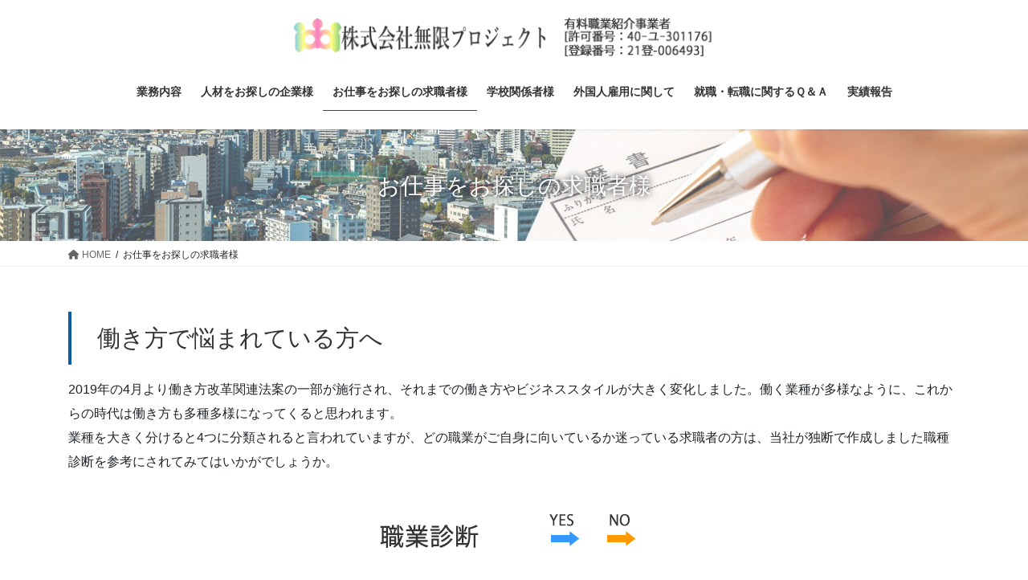

--- FILE ---
content_type: text/html; charset=UTF-8
request_url: https://job-mugen.com/jobseeker
body_size: 18091
content:
<!DOCTYPE html>
<html dir="ltr" lang="ja" prefix="og: https://ogp.me/ns#">
<head>
<meta charset="utf-8">
<meta http-equiv="X-UA-Compatible" content="IE=edge">
<meta name="viewport" content="width=device-width, initial-scale=1">

<title>お仕事をお探しの求職者様 株式会社無限プロジェクト</title>

		<!-- All in One SEO 4.8.2 - aioseo.com -->
	<meta name="description" content="働き方で悩まれている方へ 2019年の4月より働き方改革関連法案の一部が施行され、それまでの働き方やビジネスス" />
	<meta name="robots" content="max-image-preview:large" />
	<link rel="canonical" href="https://job-mugen.com/jobseeker" />
	<meta name="generator" content="All in One SEO (AIOSEO) 4.8.2" />
		<meta property="og:locale" content="ja_JP" />
		<meta property="og:site_name" content="株式会社無限プロジェクト - 求職者と企業をつなぐ有料職業紹介事業者です。福岡・北九州を拠点に全国の企業様をサポートしています。" />
		<meta property="og:type" content="article" />
		<meta property="og:title" content="お仕事をお探しの求職者様 株式会社無限プロジェクト" />
		<meta property="og:description" content="働き方で悩まれている方へ 2019年の4月より働き方改革関連法案の一部が施行され、それまでの働き方やビジネスス" />
		<meta property="og:url" content="https://job-mugen.com/jobseeker" />
		<meta property="article:published_time" content="2021-04-13T01:51:28+00:00" />
		<meta property="article:modified_time" content="2025-05-21T02:28:46+00:00" />
		<meta name="twitter:card" content="summary" />
		<meta name="twitter:title" content="お仕事をお探しの求職者様 株式会社無限プロジェクト" />
		<meta name="twitter:description" content="働き方で悩まれている方へ 2019年の4月より働き方改革関連法案の一部が施行され、それまでの働き方やビジネスス" />
		<script type="application/ld+json" class="aioseo-schema">
			{"@context":"https:\/\/schema.org","@graph":[{"@type":"BreadcrumbList","@id":"https:\/\/job-mugen.com\/jobseeker#breadcrumblist","itemListElement":[{"@type":"ListItem","@id":"https:\/\/job-mugen.com\/#listItem","position":1,"name":"\u5bb6","item":"https:\/\/job-mugen.com\/","nextItem":{"@type":"ListItem","@id":"https:\/\/job-mugen.com\/jobseeker#listItem","name":"\u304a\u4ed5\u4e8b\u3092\u304a\u63a2\u3057\u306e\u6c42\u8077\u8005\u69d8"}},{"@type":"ListItem","@id":"https:\/\/job-mugen.com\/jobseeker#listItem","position":2,"name":"\u304a\u4ed5\u4e8b\u3092\u304a\u63a2\u3057\u306e\u6c42\u8077\u8005\u69d8","previousItem":{"@type":"ListItem","@id":"https:\/\/job-mugen.com\/#listItem","name":"\u5bb6"}}]},{"@type":"Organization","@id":"https:\/\/job-mugen.com\/#organization","name":"jobmugen","description":"\u6c42\u8077\u8005\u3068\u4f01\u696d\u3092\u3064\u306a\u3050\u6709\u6599\u8077\u696d\u7d39\u4ecb\u4e8b\u696d\u8005\u3067\u3059\u3002\u798f\u5ca1\u30fb\u5317\u4e5d\u5dde\u3092\u62e0\u70b9\u306b\u5168\u56fd\u306e\u4f01\u696d\u69d8\u3092\u30b5\u30dd\u30fc\u30c8\u3057\u3066\u3044\u307e\u3059\u3002","url":"https:\/\/job-mugen.com\/"},{"@type":"WebPage","@id":"https:\/\/job-mugen.com\/jobseeker#webpage","url":"https:\/\/job-mugen.com\/jobseeker","name":"\u304a\u4ed5\u4e8b\u3092\u304a\u63a2\u3057\u306e\u6c42\u8077\u8005\u69d8 \u682a\u5f0f\u4f1a\u793e\u7121\u9650\u30d7\u30ed\u30b8\u30a7\u30af\u30c8","description":"\u50cd\u304d\u65b9\u3067\u60a9\u307e\u308c\u3066\u3044\u308b\u65b9\u3078 2019\u5e74\u306e4\u6708\u3088\u308a\u50cd\u304d\u65b9\u6539\u9769\u95a2\u9023\u6cd5\u6848\u306e\u4e00\u90e8\u304c\u65bd\u884c\u3055\u308c\u3001\u305d\u308c\u307e\u3067\u306e\u50cd\u304d\u65b9\u3084\u30d3\u30b8\u30cd\u30b9\u30b9","inLanguage":"ja","isPartOf":{"@id":"https:\/\/job-mugen.com\/#website"},"breadcrumb":{"@id":"https:\/\/job-mugen.com\/jobseeker#breadcrumblist"},"datePublished":"2021-04-13T10:51:28+09:00","dateModified":"2025-05-21T11:28:46+09:00"},{"@type":"WebSite","@id":"https:\/\/job-mugen.com\/#website","url":"https:\/\/job-mugen.com\/","name":"\u682a\u5f0f\u4f1a\u793e\u7121\u9650\u30d7\u30ed\u30b8\u30a7\u30af\u30c8","description":"\u6c42\u8077\u8005\u3068\u4f01\u696d\u3092\u3064\u306a\u3050\u6709\u6599\u8077\u696d\u7d39\u4ecb\u4e8b\u696d\u8005\u3067\u3059\u3002\u798f\u5ca1\u30fb\u5317\u4e5d\u5dde\u3092\u62e0\u70b9\u306b\u5168\u56fd\u306e\u4f01\u696d\u69d8\u3092\u30b5\u30dd\u30fc\u30c8\u3057\u3066\u3044\u307e\u3059\u3002","inLanguage":"ja","publisher":{"@id":"https:\/\/job-mugen.com\/#organization"}}]}
		</script>
		<!-- All in One SEO -->

<link rel='dns-prefetch' href='//webfonts.sakura.ne.jp' />
<link rel="alternate" type="application/rss+xml" title="株式会社無限プロジェクト &raquo; フィード" href="https://job-mugen.com/feed" />
<link rel="alternate" type="application/rss+xml" title="株式会社無限プロジェクト &raquo; コメントフィード" href="https://job-mugen.com/comments/feed" />
<link rel="alternate" title="oEmbed (JSON)" type="application/json+oembed" href="https://job-mugen.com/wp-json/oembed/1.0/embed?url=https%3A%2F%2Fjob-mugen.com%2Fjobseeker" />
<link rel="alternate" title="oEmbed (XML)" type="text/xml+oembed" href="https://job-mugen.com/wp-json/oembed/1.0/embed?url=https%3A%2F%2Fjob-mugen.com%2Fjobseeker&#038;format=xml" />
<meta name="description" content="働き方で悩まれている方へ2019年の4月より働き方改革関連法案の一部が施行され、それまでの働き方やビジネススタイルが大きく変化しました。働く業種が多様なように、これからの時代は働き方も多種多様になってくると思われます。業種を大きく分けると4つに分類されると言われていますが、どの職業がご自身に向いているか迷っている求職者の方は、当社が独断で作成しました職種診断を参考にされてみてはいかがでしょうか。安心できるサービス学校を卒業して就職する" /><style id='wp-img-auto-sizes-contain-inline-css' type='text/css'>
img:is([sizes=auto i],[sizes^="auto," i]){contain-intrinsic-size:3000px 1500px}
/*# sourceURL=wp-img-auto-sizes-contain-inline-css */
</style>
<link rel='stylesheet' id='vkExUnit_common_style-css' href='https://job-mugen.com/wp-content/plugins/vk-all-in-one-expansion-unit/assets/css/vkExUnit_style.css?ver=9.108.1.0' type='text/css' media='all' />
<style id='vkExUnit_common_style-inline-css' type='text/css'>
:root {--ver_page_top_button_url:url(https://job-mugen.com/wp-content/plugins/vk-all-in-one-expansion-unit/assets/images/to-top-btn-icon.svg);}@font-face {font-weight: normal;font-style: normal;font-family: "vk_sns";src: url("https://job-mugen.com/wp-content/plugins/vk-all-in-one-expansion-unit/inc/sns/icons/fonts/vk_sns.eot?-bq20cj");src: url("https://job-mugen.com/wp-content/plugins/vk-all-in-one-expansion-unit/inc/sns/icons/fonts/vk_sns.eot?#iefix-bq20cj") format("embedded-opentype"),url("https://job-mugen.com/wp-content/plugins/vk-all-in-one-expansion-unit/inc/sns/icons/fonts/vk_sns.woff?-bq20cj") format("woff"),url("https://job-mugen.com/wp-content/plugins/vk-all-in-one-expansion-unit/inc/sns/icons/fonts/vk_sns.ttf?-bq20cj") format("truetype"),url("https://job-mugen.com/wp-content/plugins/vk-all-in-one-expansion-unit/inc/sns/icons/fonts/vk_sns.svg?-bq20cj#vk_sns") format("svg");}
.veu_promotion-alert__content--text {border: 1px solid rgba(0,0,0,0.125);padding: 0.5em 1em;border-radius: var(--vk-size-radius);margin-bottom: var(--vk-margin-block-bottom);font-size: 0.875rem;}/* Alert Content部分に段落タグを入れた場合に最後の段落の余白を0にする */.veu_promotion-alert__content--text p:last-of-type{margin-bottom:0;margin-top: 0;}
/*# sourceURL=vkExUnit_common_style-inline-css */
</style>
<style id='wp-emoji-styles-inline-css' type='text/css'>

	img.wp-smiley, img.emoji {
		display: inline !important;
		border: none !important;
		box-shadow: none !important;
		height: 1em !important;
		width: 1em !important;
		margin: 0 0.07em !important;
		vertical-align: -0.1em !important;
		background: none !important;
		padding: 0 !important;
	}
/*# sourceURL=wp-emoji-styles-inline-css */
</style>
<style id='wp-block-library-inline-css' type='text/css'>
:root{--wp-block-synced-color:#7a00df;--wp-block-synced-color--rgb:122,0,223;--wp-bound-block-color:var(--wp-block-synced-color);--wp-editor-canvas-background:#ddd;--wp-admin-theme-color:#007cba;--wp-admin-theme-color--rgb:0,124,186;--wp-admin-theme-color-darker-10:#006ba1;--wp-admin-theme-color-darker-10--rgb:0,107,160.5;--wp-admin-theme-color-darker-20:#005a87;--wp-admin-theme-color-darker-20--rgb:0,90,135;--wp-admin-border-width-focus:2px}@media (min-resolution:192dpi){:root{--wp-admin-border-width-focus:1.5px}}.wp-element-button{cursor:pointer}:root .has-very-light-gray-background-color{background-color:#eee}:root .has-very-dark-gray-background-color{background-color:#313131}:root .has-very-light-gray-color{color:#eee}:root .has-very-dark-gray-color{color:#313131}:root .has-vivid-green-cyan-to-vivid-cyan-blue-gradient-background{background:linear-gradient(135deg,#00d084,#0693e3)}:root .has-purple-crush-gradient-background{background:linear-gradient(135deg,#34e2e4,#4721fb 50%,#ab1dfe)}:root .has-hazy-dawn-gradient-background{background:linear-gradient(135deg,#faaca8,#dad0ec)}:root .has-subdued-olive-gradient-background{background:linear-gradient(135deg,#fafae1,#67a671)}:root .has-atomic-cream-gradient-background{background:linear-gradient(135deg,#fdd79a,#004a59)}:root .has-nightshade-gradient-background{background:linear-gradient(135deg,#330968,#31cdcf)}:root .has-midnight-gradient-background{background:linear-gradient(135deg,#020381,#2874fc)}:root{--wp--preset--font-size--normal:16px;--wp--preset--font-size--huge:42px}.has-regular-font-size{font-size:1em}.has-larger-font-size{font-size:2.625em}.has-normal-font-size{font-size:var(--wp--preset--font-size--normal)}.has-huge-font-size{font-size:var(--wp--preset--font-size--huge)}.has-text-align-center{text-align:center}.has-text-align-left{text-align:left}.has-text-align-right{text-align:right}.has-fit-text{white-space:nowrap!important}#end-resizable-editor-section{display:none}.aligncenter{clear:both}.items-justified-left{justify-content:flex-start}.items-justified-center{justify-content:center}.items-justified-right{justify-content:flex-end}.items-justified-space-between{justify-content:space-between}.screen-reader-text{border:0;clip-path:inset(50%);height:1px;margin:-1px;overflow:hidden;padding:0;position:absolute;width:1px;word-wrap:normal!important}.screen-reader-text:focus{background-color:#ddd;clip-path:none;color:#444;display:block;font-size:1em;height:auto;left:5px;line-height:normal;padding:15px 23px 14px;text-decoration:none;top:5px;width:auto;z-index:100000}html :where(.has-border-color){border-style:solid}html :where([style*=border-top-color]){border-top-style:solid}html :where([style*=border-right-color]){border-right-style:solid}html :where([style*=border-bottom-color]){border-bottom-style:solid}html :where([style*=border-left-color]){border-left-style:solid}html :where([style*=border-width]){border-style:solid}html :where([style*=border-top-width]){border-top-style:solid}html :where([style*=border-right-width]){border-right-style:solid}html :where([style*=border-bottom-width]){border-bottom-style:solid}html :where([style*=border-left-width]){border-left-style:solid}html :where(img[class*=wp-image-]){height:auto;max-width:100%}:where(figure){margin:0 0 1em}html :where(.is-position-sticky){--wp-admin--admin-bar--position-offset:var(--wp-admin--admin-bar--height,0px)}@media screen and (max-width:600px){html :where(.is-position-sticky){--wp-admin--admin-bar--position-offset:0px}}
.vk-cols--reverse{flex-direction:row-reverse}.vk-cols--hasbtn{margin-bottom:0}.vk-cols--hasbtn>.row>.vk_gridColumn_item,.vk-cols--hasbtn>.wp-block-column{position:relative;padding-bottom:3em}.vk-cols--hasbtn>.row>.vk_gridColumn_item>.wp-block-buttons,.vk-cols--hasbtn>.row>.vk_gridColumn_item>.vk_button,.vk-cols--hasbtn>.wp-block-column>.wp-block-buttons,.vk-cols--hasbtn>.wp-block-column>.vk_button{position:absolute;bottom:0;width:100%}.vk-cols--fit.wp-block-columns{gap:0}.vk-cols--fit.wp-block-columns,.vk-cols--fit.wp-block-columns:not(.is-not-stacked-on-mobile){margin-top:0;margin-bottom:0;justify-content:space-between}.vk-cols--fit.wp-block-columns>.wp-block-column *:last-child,.vk-cols--fit.wp-block-columns:not(.is-not-stacked-on-mobile)>.wp-block-column *:last-child{margin-bottom:0}.vk-cols--fit.wp-block-columns>.wp-block-column>.wp-block-cover,.vk-cols--fit.wp-block-columns:not(.is-not-stacked-on-mobile)>.wp-block-column>.wp-block-cover{margin-top:0}.vk-cols--fit.wp-block-columns.has-background,.vk-cols--fit.wp-block-columns:not(.is-not-stacked-on-mobile).has-background{padding:0}@media(max-width: 599px){.vk-cols--fit.wp-block-columns:not(.has-background)>.wp-block-column:not(.has-background),.vk-cols--fit.wp-block-columns:not(.is-not-stacked-on-mobile):not(.has-background)>.wp-block-column:not(.has-background){padding-left:0 !important;padding-right:0 !important}}@media(min-width: 782px){.vk-cols--fit.wp-block-columns .block-editor-block-list__block.wp-block-column:not(:first-child),.vk-cols--fit.wp-block-columns>.wp-block-column:not(:first-child),.vk-cols--fit.wp-block-columns:not(.is-not-stacked-on-mobile) .block-editor-block-list__block.wp-block-column:not(:first-child),.vk-cols--fit.wp-block-columns:not(.is-not-stacked-on-mobile)>.wp-block-column:not(:first-child){margin-left:0}}@media(min-width: 600px)and (max-width: 781px){.vk-cols--fit.wp-block-columns .wp-block-column:nth-child(2n),.vk-cols--fit.wp-block-columns:not(.is-not-stacked-on-mobile) .wp-block-column:nth-child(2n){margin-left:0}.vk-cols--fit.wp-block-columns .wp-block-column:not(:only-child),.vk-cols--fit.wp-block-columns:not(.is-not-stacked-on-mobile) .wp-block-column:not(:only-child){flex-basis:50% !important}}.vk-cols--fit--gap1.wp-block-columns{gap:1px}@media(min-width: 600px)and (max-width: 781px){.vk-cols--fit--gap1.wp-block-columns .wp-block-column:not(:only-child){flex-basis:calc(50% - 1px) !important}}.vk-cols--fit.vk-cols--grid>.block-editor-block-list__block,.vk-cols--fit.vk-cols--grid>.wp-block-column,.vk-cols--fit.vk-cols--grid:not(.is-not-stacked-on-mobile)>.block-editor-block-list__block,.vk-cols--fit.vk-cols--grid:not(.is-not-stacked-on-mobile)>.wp-block-column{flex-basis:50%;box-sizing:border-box}@media(max-width: 599px){.vk-cols--fit.vk-cols--grid.vk-cols--grid--alignfull>.wp-block-column:nth-child(2)>.wp-block-cover,.vk-cols--fit.vk-cols--grid.vk-cols--grid--alignfull>.wp-block-column:nth-child(2)>.vk_outer,.vk-cols--fit.vk-cols--grid:not(.is-not-stacked-on-mobile).vk-cols--grid--alignfull>.wp-block-column:nth-child(2)>.wp-block-cover,.vk-cols--fit.vk-cols--grid:not(.is-not-stacked-on-mobile).vk-cols--grid--alignfull>.wp-block-column:nth-child(2)>.vk_outer{width:100vw;margin-right:calc((100% - 100vw)/2);margin-left:calc((100% - 100vw)/2)}}@media(min-width: 600px){.vk-cols--fit.vk-cols--grid.vk-cols--grid--alignfull>.wp-block-column:nth-child(2)>.wp-block-cover,.vk-cols--fit.vk-cols--grid.vk-cols--grid--alignfull>.wp-block-column:nth-child(2)>.vk_outer,.vk-cols--fit.vk-cols--grid:not(.is-not-stacked-on-mobile).vk-cols--grid--alignfull>.wp-block-column:nth-child(2)>.wp-block-cover,.vk-cols--fit.vk-cols--grid:not(.is-not-stacked-on-mobile).vk-cols--grid--alignfull>.wp-block-column:nth-child(2)>.vk_outer{margin-right:calc(100% - 50vw);width:50vw}}@media(min-width: 600px){.vk-cols--fit.vk-cols--grid.vk-cols--grid--alignfull.vk-cols--reverse>.wp-block-column,.vk-cols--fit.vk-cols--grid:not(.is-not-stacked-on-mobile).vk-cols--grid--alignfull.vk-cols--reverse>.wp-block-column{margin-left:0;margin-right:0}.vk-cols--fit.vk-cols--grid.vk-cols--grid--alignfull.vk-cols--reverse>.wp-block-column:nth-child(2)>.wp-block-cover,.vk-cols--fit.vk-cols--grid.vk-cols--grid--alignfull.vk-cols--reverse>.wp-block-column:nth-child(2)>.vk_outer,.vk-cols--fit.vk-cols--grid:not(.is-not-stacked-on-mobile).vk-cols--grid--alignfull.vk-cols--reverse>.wp-block-column:nth-child(2)>.wp-block-cover,.vk-cols--fit.vk-cols--grid:not(.is-not-stacked-on-mobile).vk-cols--grid--alignfull.vk-cols--reverse>.wp-block-column:nth-child(2)>.vk_outer{margin-left:calc(100% - 50vw)}}.vk-cols--menu h2,.vk-cols--menu h3,.vk-cols--menu h4,.vk-cols--menu h5{margin-bottom:.2em;text-shadow:#000 0 0 10px}.vk-cols--menu h2:first-child,.vk-cols--menu h3:first-child,.vk-cols--menu h4:first-child,.vk-cols--menu h5:first-child{margin-top:0}.vk-cols--menu p{margin-bottom:1rem;text-shadow:#000 0 0 10px}.vk-cols--menu .wp-block-cover__inner-container:last-child{margin-bottom:0}.vk-cols--fitbnrs .wp-block-column .wp-block-cover:hover img{filter:unset}.vk-cols--fitbnrs .wp-block-column .wp-block-cover:hover{background-color:unset}.vk-cols--fitbnrs .wp-block-column .wp-block-cover:hover .wp-block-cover__image-background{filter:unset !important}.vk-cols--fitbnrs .wp-block-cover .wp-block-cover__inner-container{position:absolute;height:100%;width:100%}.vk-cols--fitbnrs .vk_button{height:100%;margin:0}.vk-cols--fitbnrs .vk_button .vk_button_btn,.vk-cols--fitbnrs .vk_button .btn{height:100%;width:100%;border:none;box-shadow:none;background-color:unset !important;transition:unset}.vk-cols--fitbnrs .vk_button .vk_button_btn:hover,.vk-cols--fitbnrs .vk_button .btn:hover{transition:unset}.vk-cols--fitbnrs .vk_button .vk_button_btn:after,.vk-cols--fitbnrs .vk_button .btn:after{border:none}.vk-cols--fitbnrs .vk_button .vk_button_link_txt{width:100%;position:absolute;top:50%;left:50%;transform:translateY(-50%) translateX(-50%);font-size:2rem;text-shadow:#000 0 0 10px}.vk-cols--fitbnrs .vk_button .vk_button_link_subCaption{width:100%;position:absolute;top:calc(50% + 2.2em);left:50%;transform:translateY(-50%) translateX(-50%);text-shadow:#000 0 0 10px}@media(min-width: 992px){.vk-cols--media.wp-block-columns{gap:3rem}}.vk-fit-map figure{margin-bottom:0}.vk-fit-map iframe{position:relative;margin-bottom:0;display:block;max-height:400px;width:100vw}.vk-fit-map:is(.alignfull,.alignwide) div{max-width:100%}.vk-table--th--width25 :where(tr>*:first-child){width:25%}.vk-table--th--width30 :where(tr>*:first-child){width:30%}.vk-table--th--width35 :where(tr>*:first-child){width:35%}.vk-table--th--width40 :where(tr>*:first-child){width:40%}.vk-table--th--bg-bright :where(tr>*:first-child){background-color:var(--wp--preset--color--bg-secondary, rgba(0, 0, 0, 0.05))}@media(max-width: 599px){.vk-table--mobile-block :is(th,td){width:100%;display:block}.vk-table--mobile-block.wp-block-table table :is(th,td){border-top:none}}.vk-table--width--th25 :where(tr>*:first-child){width:25%}.vk-table--width--th30 :where(tr>*:first-child){width:30%}.vk-table--width--th35 :where(tr>*:first-child){width:35%}.vk-table--width--th40 :where(tr>*:first-child){width:40%}.no-margin{margin:0}@media(max-width: 599px){.wp-block-image.vk-aligncenter--mobile>.alignright{float:none;margin-left:auto;margin-right:auto}.vk-no-padding-horizontal--mobile{padding-left:0 !important;padding-right:0 !important}}
/* VK Color Palettes */

/*# sourceURL=wp-block-library-inline-css */
</style><style id='global-styles-inline-css' type='text/css'>
:root{--wp--preset--aspect-ratio--square: 1;--wp--preset--aspect-ratio--4-3: 4/3;--wp--preset--aspect-ratio--3-4: 3/4;--wp--preset--aspect-ratio--3-2: 3/2;--wp--preset--aspect-ratio--2-3: 2/3;--wp--preset--aspect-ratio--16-9: 16/9;--wp--preset--aspect-ratio--9-16: 9/16;--wp--preset--color--black: #000000;--wp--preset--color--cyan-bluish-gray: #abb8c3;--wp--preset--color--white: #ffffff;--wp--preset--color--pale-pink: #f78da7;--wp--preset--color--vivid-red: #cf2e2e;--wp--preset--color--luminous-vivid-orange: #ff6900;--wp--preset--color--luminous-vivid-amber: #fcb900;--wp--preset--color--light-green-cyan: #7bdcb5;--wp--preset--color--vivid-green-cyan: #00d084;--wp--preset--color--pale-cyan-blue: #8ed1fc;--wp--preset--color--vivid-cyan-blue: #0693e3;--wp--preset--color--vivid-purple: #9b51e0;--wp--preset--gradient--vivid-cyan-blue-to-vivid-purple: linear-gradient(135deg,rgb(6,147,227) 0%,rgb(155,81,224) 100%);--wp--preset--gradient--light-green-cyan-to-vivid-green-cyan: linear-gradient(135deg,rgb(122,220,180) 0%,rgb(0,208,130) 100%);--wp--preset--gradient--luminous-vivid-amber-to-luminous-vivid-orange: linear-gradient(135deg,rgb(252,185,0) 0%,rgb(255,105,0) 100%);--wp--preset--gradient--luminous-vivid-orange-to-vivid-red: linear-gradient(135deg,rgb(255,105,0) 0%,rgb(207,46,46) 100%);--wp--preset--gradient--very-light-gray-to-cyan-bluish-gray: linear-gradient(135deg,rgb(238,238,238) 0%,rgb(169,184,195) 100%);--wp--preset--gradient--cool-to-warm-spectrum: linear-gradient(135deg,rgb(74,234,220) 0%,rgb(151,120,209) 20%,rgb(207,42,186) 40%,rgb(238,44,130) 60%,rgb(251,105,98) 80%,rgb(254,248,76) 100%);--wp--preset--gradient--blush-light-purple: linear-gradient(135deg,rgb(255,206,236) 0%,rgb(152,150,240) 100%);--wp--preset--gradient--blush-bordeaux: linear-gradient(135deg,rgb(254,205,165) 0%,rgb(254,45,45) 50%,rgb(107,0,62) 100%);--wp--preset--gradient--luminous-dusk: linear-gradient(135deg,rgb(255,203,112) 0%,rgb(199,81,192) 50%,rgb(65,88,208) 100%);--wp--preset--gradient--pale-ocean: linear-gradient(135deg,rgb(255,245,203) 0%,rgb(182,227,212) 50%,rgb(51,167,181) 100%);--wp--preset--gradient--electric-grass: linear-gradient(135deg,rgb(202,248,128) 0%,rgb(113,206,126) 100%);--wp--preset--gradient--midnight: linear-gradient(135deg,rgb(2,3,129) 0%,rgb(40,116,252) 100%);--wp--preset--font-size--small: 13px;--wp--preset--font-size--medium: 20px;--wp--preset--font-size--large: 36px;--wp--preset--font-size--x-large: 42px;--wp--preset--spacing--20: 0.44rem;--wp--preset--spacing--30: 0.67rem;--wp--preset--spacing--40: 1rem;--wp--preset--spacing--50: 1.5rem;--wp--preset--spacing--60: 2.25rem;--wp--preset--spacing--70: 3.38rem;--wp--preset--spacing--80: 5.06rem;--wp--preset--shadow--natural: 6px 6px 9px rgba(0, 0, 0, 0.2);--wp--preset--shadow--deep: 12px 12px 50px rgba(0, 0, 0, 0.4);--wp--preset--shadow--sharp: 6px 6px 0px rgba(0, 0, 0, 0.2);--wp--preset--shadow--outlined: 6px 6px 0px -3px rgb(255, 255, 255), 6px 6px rgb(0, 0, 0);--wp--preset--shadow--crisp: 6px 6px 0px rgb(0, 0, 0);}:where(.is-layout-flex){gap: 0.5em;}:where(.is-layout-grid){gap: 0.5em;}body .is-layout-flex{display: flex;}.is-layout-flex{flex-wrap: wrap;align-items: center;}.is-layout-flex > :is(*, div){margin: 0;}body .is-layout-grid{display: grid;}.is-layout-grid > :is(*, div){margin: 0;}:where(.wp-block-columns.is-layout-flex){gap: 2em;}:where(.wp-block-columns.is-layout-grid){gap: 2em;}:where(.wp-block-post-template.is-layout-flex){gap: 1.25em;}:where(.wp-block-post-template.is-layout-grid){gap: 1.25em;}.has-black-color{color: var(--wp--preset--color--black) !important;}.has-cyan-bluish-gray-color{color: var(--wp--preset--color--cyan-bluish-gray) !important;}.has-white-color{color: var(--wp--preset--color--white) !important;}.has-pale-pink-color{color: var(--wp--preset--color--pale-pink) !important;}.has-vivid-red-color{color: var(--wp--preset--color--vivid-red) !important;}.has-luminous-vivid-orange-color{color: var(--wp--preset--color--luminous-vivid-orange) !important;}.has-luminous-vivid-amber-color{color: var(--wp--preset--color--luminous-vivid-amber) !important;}.has-light-green-cyan-color{color: var(--wp--preset--color--light-green-cyan) !important;}.has-vivid-green-cyan-color{color: var(--wp--preset--color--vivid-green-cyan) !important;}.has-pale-cyan-blue-color{color: var(--wp--preset--color--pale-cyan-blue) !important;}.has-vivid-cyan-blue-color{color: var(--wp--preset--color--vivid-cyan-blue) !important;}.has-vivid-purple-color{color: var(--wp--preset--color--vivid-purple) !important;}.has-black-background-color{background-color: var(--wp--preset--color--black) !important;}.has-cyan-bluish-gray-background-color{background-color: var(--wp--preset--color--cyan-bluish-gray) !important;}.has-white-background-color{background-color: var(--wp--preset--color--white) !important;}.has-pale-pink-background-color{background-color: var(--wp--preset--color--pale-pink) !important;}.has-vivid-red-background-color{background-color: var(--wp--preset--color--vivid-red) !important;}.has-luminous-vivid-orange-background-color{background-color: var(--wp--preset--color--luminous-vivid-orange) !important;}.has-luminous-vivid-amber-background-color{background-color: var(--wp--preset--color--luminous-vivid-amber) !important;}.has-light-green-cyan-background-color{background-color: var(--wp--preset--color--light-green-cyan) !important;}.has-vivid-green-cyan-background-color{background-color: var(--wp--preset--color--vivid-green-cyan) !important;}.has-pale-cyan-blue-background-color{background-color: var(--wp--preset--color--pale-cyan-blue) !important;}.has-vivid-cyan-blue-background-color{background-color: var(--wp--preset--color--vivid-cyan-blue) !important;}.has-vivid-purple-background-color{background-color: var(--wp--preset--color--vivid-purple) !important;}.has-black-border-color{border-color: var(--wp--preset--color--black) !important;}.has-cyan-bluish-gray-border-color{border-color: var(--wp--preset--color--cyan-bluish-gray) !important;}.has-white-border-color{border-color: var(--wp--preset--color--white) !important;}.has-pale-pink-border-color{border-color: var(--wp--preset--color--pale-pink) !important;}.has-vivid-red-border-color{border-color: var(--wp--preset--color--vivid-red) !important;}.has-luminous-vivid-orange-border-color{border-color: var(--wp--preset--color--luminous-vivid-orange) !important;}.has-luminous-vivid-amber-border-color{border-color: var(--wp--preset--color--luminous-vivid-amber) !important;}.has-light-green-cyan-border-color{border-color: var(--wp--preset--color--light-green-cyan) !important;}.has-vivid-green-cyan-border-color{border-color: var(--wp--preset--color--vivid-green-cyan) !important;}.has-pale-cyan-blue-border-color{border-color: var(--wp--preset--color--pale-cyan-blue) !important;}.has-vivid-cyan-blue-border-color{border-color: var(--wp--preset--color--vivid-cyan-blue) !important;}.has-vivid-purple-border-color{border-color: var(--wp--preset--color--vivid-purple) !important;}.has-vivid-cyan-blue-to-vivid-purple-gradient-background{background: var(--wp--preset--gradient--vivid-cyan-blue-to-vivid-purple) !important;}.has-light-green-cyan-to-vivid-green-cyan-gradient-background{background: var(--wp--preset--gradient--light-green-cyan-to-vivid-green-cyan) !important;}.has-luminous-vivid-amber-to-luminous-vivid-orange-gradient-background{background: var(--wp--preset--gradient--luminous-vivid-amber-to-luminous-vivid-orange) !important;}.has-luminous-vivid-orange-to-vivid-red-gradient-background{background: var(--wp--preset--gradient--luminous-vivid-orange-to-vivid-red) !important;}.has-very-light-gray-to-cyan-bluish-gray-gradient-background{background: var(--wp--preset--gradient--very-light-gray-to-cyan-bluish-gray) !important;}.has-cool-to-warm-spectrum-gradient-background{background: var(--wp--preset--gradient--cool-to-warm-spectrum) !important;}.has-blush-light-purple-gradient-background{background: var(--wp--preset--gradient--blush-light-purple) !important;}.has-blush-bordeaux-gradient-background{background: var(--wp--preset--gradient--blush-bordeaux) !important;}.has-luminous-dusk-gradient-background{background: var(--wp--preset--gradient--luminous-dusk) !important;}.has-pale-ocean-gradient-background{background: var(--wp--preset--gradient--pale-ocean) !important;}.has-electric-grass-gradient-background{background: var(--wp--preset--gradient--electric-grass) !important;}.has-midnight-gradient-background{background: var(--wp--preset--gradient--midnight) !important;}.has-small-font-size{font-size: var(--wp--preset--font-size--small) !important;}.has-medium-font-size{font-size: var(--wp--preset--font-size--medium) !important;}.has-large-font-size{font-size: var(--wp--preset--font-size--large) !important;}.has-x-large-font-size{font-size: var(--wp--preset--font-size--x-large) !important;}
:where(.wp-block-columns.is-layout-flex){gap: 2em;}:where(.wp-block-columns.is-layout-grid){gap: 2em;}
/*# sourceURL=global-styles-inline-css */
</style>
<style id='core-block-supports-inline-css' type='text/css'>
.wp-container-core-columns-is-layout-9d6595d7{flex-wrap:nowrap;}
/*# sourceURL=core-block-supports-inline-css */
</style>

<style id='classic-theme-styles-inline-css' type='text/css'>
/*! This file is auto-generated */
.wp-block-button__link{color:#fff;background-color:#32373c;border-radius:9999px;box-shadow:none;text-decoration:none;padding:calc(.667em + 2px) calc(1.333em + 2px);font-size:1.125em}.wp-block-file__button{background:#32373c;color:#fff;text-decoration:none}
/*# sourceURL=/wp-includes/css/classic-themes.min.css */
</style>
<link rel='stylesheet' id='contact-form-7-css' href='https://job-mugen.com/wp-content/plugins/contact-form-7/includes/css/styles.css?ver=6.0.6' type='text/css' media='all' />
<link rel='stylesheet' id='vk-swiper-style-css' href='https://job-mugen.com/wp-content/plugins/vk-blocks-pro/vendor/vektor-inc/vk-swiper/src/assets/css/swiper-bundle.min.css?ver=11.0.2' type='text/css' media='all' />
<link rel='stylesheet' id='bootstrap-4-style-css' href='https://job-mugen.com/wp-content/themes/lightning-pro/library/bootstrap-4/css/bootstrap.min.css?ver=4.5.0' type='text/css' media='all' />
<link rel='stylesheet' id='lightning-common-style-css' href='https://job-mugen.com/wp-content/themes/lightning-pro/assets/css/common.css?ver=8.23.10' type='text/css' media='all' />
<style id='lightning-common-style-inline-css' type='text/css'>
/* vk-mobile-nav */:root {--vk-mobile-nav-menu-btn-bg-src: url("https://job-mugen.com/wp-content/themes/lightning-pro/inc/vk-mobile-nav/package/images/vk-menu-btn-black.svg");--vk-mobile-nav-menu-btn-close-bg-src: url("https://job-mugen.com/wp-content/themes/lightning-pro/inc/vk-mobile-nav/package/images/vk-menu-close-black.svg");--vk-menu-acc-icon-open-black-bg-src: url("https://job-mugen.com/wp-content/themes/lightning-pro/inc/vk-mobile-nav/package/images/vk-menu-acc-icon-open-black.svg");--vk-menu-acc-icon-open-white-bg-src: url("https://job-mugen.com/wp-content/themes/lightning-pro/inc/vk-mobile-nav/package/images/vk-menu-acc-icon-open-white.svg");--vk-menu-acc-icon-close-black-bg-src: url("https://job-mugen.com/wp-content/themes/lightning-pro/inc/vk-mobile-nav/package/images/vk-menu-close-black.svg");--vk-menu-acc-icon-close-white-bg-src: url("https://job-mugen.com/wp-content/themes/lightning-pro/inc/vk-mobile-nav/package/images/vk-menu-close-white.svg");}
/*# sourceURL=lightning-common-style-inline-css */
</style>
<link rel='stylesheet' id='lightning-design-style-css' href='https://job-mugen.com/wp-content/themes/lightning-pro/design-skin/origin2/css/style.css?ver=8.23.10' type='text/css' media='all' />
<style id='lightning-design-style-inline-css' type='text/css'>
:root {--color-key:#0e5da3;--wp--preset--color--vk-color-primary:#0e5da3;--color-key-dark:#2e6da4;}
/* ltg common custom */:root {--vk-menu-acc-btn-border-color:#333;--vk-color-primary:#0e5da3;--color-key:#0e5da3;--wp--preset--color--vk-color-primary:#0e5da3;--color-key-dark:#0c4f8b;}.bbp-submit-wrapper .button.submit { background-color:#0c4f8b ; }.bbp-submit-wrapper .button.submit:hover { background-color:#0e5da3 ; }.veu_color_txt_key { color:#0c4f8b ; }.veu_color_bg_key { background-color:#0c4f8b ; }.veu_color_border_key { border-color:#0c4f8b ; }.btn-default { border-color:#0e5da3;color:#0e5da3;}.btn-default:focus,.btn-default:hover { border-color:#0e5da3;background-color: #0e5da3; }.wp-block-search__button,.btn-primary { background-color:#0e5da3;border-color:#0c4f8b; }.wp-block-search__button:focus,.wp-block-search__button:hover,.btn-primary:not(:disabled):not(.disabled):active,.btn-primary:focus,.btn-primary:hover { background-color:#0c4f8b;border-color:#0e5da3; }.btn-outline-primary { color : #0e5da3 ; border-color:#0e5da3; }.btn-outline-primary:not(:disabled):not(.disabled):active,.btn-outline-primary:focus,.btn-outline-primary:hover { color : #fff; background-color:#0e5da3;border-color:#0c4f8b; }a { color:#337ab7; }a:hover { color:#ffffff; }
/* Pro Title Design */ h2,.mainSection .cart_totals h2,h2.mainSection-title { background-color:unset;position: relative;border:none;padding:unset;margin-left: auto;margin-right: auto;border-radius:unset;outline: unset;outline-offset: unset;box-shadow: unset;content:none;overflow: unset;color:#333;border:none;padding: 0.6em 0.7em 0.5em;margin-bottom:1.2em;border-left:solid 2px #0e5da3;background-color:transparent;text-align:left;}h2 a,.mainSection .cart_totals h2 a,h2.mainSection-title a { color:#333;}h2::before,.mainSection .cart_totals h2::before,h2.mainSection-title::before { background-color:unset;position: relative;border:none;padding:unset;margin-left: auto;margin-right: auto;border-radius:unset;outline: unset;outline-offset: unset;box-shadow: unset;content:none;overflow: unset;}h2::after,.mainSection .cart_totals h2::after,h2.mainSection-title::after { background-color:unset;position: relative;border:none;padding:unset;margin-left: auto;margin-right: auto;border-radius:unset;outline: unset;outline-offset: unset;box-shadow: unset;content:none;overflow: unset;}
.media .media-body .media-heading a:hover { color:#0e5da3; }@media (min-width: 768px){.gMenu > li:before,.gMenu > li.menu-item-has-children::after { border-bottom-color:#0c4f8b }.gMenu li li { background-color:#0c4f8b }.gMenu li li a:hover { background-color:#0e5da3; }} /* @media (min-width: 768px) */h2,.mainSection-title { border-top-color:#0e5da3; }h3:after,.subSection-title:after { border-bottom-color:#0e5da3; }ul.page-numbers li span.page-numbers.current,.page-link dl .post-page-numbers.current { background-color:#0e5da3; }.pager li > a { border-color:#0e5da3;color:#0e5da3;}.pager li > a:hover { background-color:#0e5da3;color:#fff;}.siteFooter { border-top-color:#0e5da3; }dt { border-left-color:#0e5da3; }:root {--g_nav_main_acc_icon_open_url:url(https://job-mugen.com/wp-content/themes/lightning-pro/inc/vk-mobile-nav/package/images/vk-menu-acc-icon-open-black.svg);--g_nav_main_acc_icon_close_url: url(https://job-mugen.com/wp-content/themes/lightning-pro/inc/vk-mobile-nav/package/images/vk-menu-close-black.svg);--g_nav_sub_acc_icon_open_url: url(https://job-mugen.com/wp-content/themes/lightning-pro/inc/vk-mobile-nav/package/images/vk-menu-acc-icon-open-white.svg);--g_nav_sub_acc_icon_close_url: url(https://job-mugen.com/wp-content/themes/lightning-pro/inc/vk-mobile-nav/package/images/vk-menu-close-white.svg);}
/* page header */:root{--vk-page-header-url : url(https://job-mugen.com/wp-content/uploads/2021/05/bak_top_hito.jpg);}@media ( max-width:575.98px ){:root{--vk-page-header-url : url(https://job-mugen.com/wp-content/uploads/2021/05/bak_top_hito.jpg);}}.page-header{ position:relative;color:#ffffff;text-shadow:0px 0px 10px #000000;text-align:center;background: var(--vk-page-header-url, url(https://job-mugen.com/wp-content/uploads/2021/05/bak_top_hito.jpg) ) no-repeat 50% center;background-size: cover;}.page-header::before{content:"";position:absolute;top:0;left:0;background-color:#ffffff;opacity:0.3;width:100%;height:100%;}.page-header h1.page-header_pageTitle,.page-header div.page-header_pageTitle{margin-top:2em;margin-bottom:calc( 2em - 0.1em );}
.vk-campaign-text{background:#ffffff;color:#333333;}.vk-campaign-text_btn,.vk-campaign-text_btn:link,.vk-campaign-text_btn:visited,.vk-campaign-text_btn:focus,.vk-campaign-text_btn:active{background:#fff;color:#4c4c4c;}a.vk-campaign-text_btn:hover{background:#eab010;color:#fff;}.vk-campaign-text_link,.vk-campaign-text_link:link,.vk-campaign-text_link:hover,.vk-campaign-text_link:visited,.vk-campaign-text_link:active,.vk-campaign-text_link:focus{color:#333333;}
.headerTop{color:#ffffff;background-color:#294457;}.headerTop .nav li a{color:#ffffff;}
.siteFooter {background-color:#f2f2f2;color:#000000;}.siteFooter .nav li a,.siteFooter .widget a,.siteFooter a {color:#000000;}
/*# sourceURL=lightning-design-style-inline-css */
</style>
<link rel='stylesheet' id='veu-cta-css' href='https://job-mugen.com/wp-content/plugins/vk-all-in-one-expansion-unit/inc/call-to-action/package/assets/css/style.css?ver=9.108.1.0' type='text/css' media='all' />
<link rel='stylesheet' id='vk-blocks-build-css-css' href='https://job-mugen.com/wp-content/plugins/vk-blocks-pro/build/block-build.css?ver=1.103.0.0' type='text/css' media='all' />
<style id='vk-blocks-build-css-inline-css' type='text/css'>
:root {--vk_flow-arrow: url(https://job-mugen.com/wp-content/plugins/vk-blocks-pro/inc/vk-blocks/images/arrow_bottom.svg);--vk_image-mask-circle: url(https://job-mugen.com/wp-content/plugins/vk-blocks-pro/inc/vk-blocks/images/circle.svg);--vk_image-mask-wave01: url(https://job-mugen.com/wp-content/plugins/vk-blocks-pro/inc/vk-blocks/images/wave01.svg);--vk_image-mask-wave02: url(https://job-mugen.com/wp-content/plugins/vk-blocks-pro/inc/vk-blocks/images/wave02.svg);--vk_image-mask-wave03: url(https://job-mugen.com/wp-content/plugins/vk-blocks-pro/inc/vk-blocks/images/wave03.svg);--vk_image-mask-wave04: url(https://job-mugen.com/wp-content/plugins/vk-blocks-pro/inc/vk-blocks/images/wave04.svg);}

	:root {

		--vk-balloon-border-width:1px;

		--vk-balloon-speech-offset:-12px;
	}
	
/*# sourceURL=vk-blocks-build-css-inline-css */
</style>
<link rel='stylesheet' id='lightning-theme-style-css' href='https://job-mugen.com/wp-content/themes/lightning-pro-child-sample/style.css?ver=8.23.10' type='text/css' media='all' />
<link rel='stylesheet' id='vk-font-awesome-css' href='https://job-mugen.com/wp-content/themes/lightning-pro/vendor/vektor-inc/font-awesome-versions/src/versions/6/css/all.min.css?ver=6.4.2' type='text/css' media='all' />
<link rel='stylesheet' id='vk-mobile-fix-nav-css' href='https://job-mugen.com/wp-content/themes/lightning-pro/inc/vk-mobile-fix-nav/package/css/vk-mobile-fix-nav.css?ver=0.0.0' type='text/css' media='all' />
<link rel='stylesheet' id='vk-media-posts-style-css' href='https://job-mugen.com/wp-content/themes/lightning-pro/inc/media-posts/package/css/media-posts.css?ver=1.2' type='text/css' media='all' />
<link rel='stylesheet' id='wp-block-paragraph-css' href='https://job-mugen.com/wp-includes/blocks/paragraph/style.min.css?ver=6.9' type='text/css' media='all' />
<link rel='stylesheet' id='wp-block-image-css' href='https://job-mugen.com/wp-includes/blocks/image/style.min.css?ver=6.9' type='text/css' media='all' />
<link rel='stylesheet' id='wp-block-list-css' href='https://job-mugen.com/wp-includes/blocks/list/style.min.css?ver=6.9' type='text/css' media='all' />
<link rel='stylesheet' id='wp-block-columns-css' href='https://job-mugen.com/wp-includes/blocks/columns/style.min.css?ver=6.9' type='text/css' media='all' />
<link rel='stylesheet' id='wp-block-heading-css' href='https://job-mugen.com/wp-includes/blocks/heading/style.min.css?ver=6.9' type='text/css' media='all' />
<script type="text/javascript" id="vk-blocks/breadcrumb-script-js-extra">
/* <![CDATA[ */
var vkBreadcrumbSeparator = {"separator":""};
//# sourceURL=vk-blocks%2Fbreadcrumb-script-js-extra
/* ]]> */
</script>
<script type="text/javascript" src="https://job-mugen.com/wp-content/plugins/vk-blocks-pro/build/vk-breadcrumb.min.js?ver=1.103.0.0" id="vk-blocks/breadcrumb-script-js"></script>
<script type="text/javascript" src="https://job-mugen.com/wp-includes/js/jquery/jquery.min.js?ver=3.7.1" id="jquery-core-js"></script>
<script type="text/javascript" src="https://job-mugen.com/wp-includes/js/jquery/jquery-migrate.min.js?ver=3.4.1" id="jquery-migrate-js"></script>
<script type="text/javascript" src="//webfonts.sakura.ne.jp/js/sakurav3.js?fadein=0&amp;ver=3.1.4" id="typesquare_std-js"></script>
<link rel="https://api.w.org/" href="https://job-mugen.com/wp-json/" /><link rel="alternate" title="JSON" type="application/json" href="https://job-mugen.com/wp-json/wp/v2/pages/20" /><link rel="EditURI" type="application/rsd+xml" title="RSD" href="https://job-mugen.com/xmlrpc.php?rsd" />
<meta name="generator" content="WordPress 6.9" />
<link rel='shortlink' href='https://job-mugen.com/?p=20' />
<style id="lightning-color-custom-for-plugins" type="text/css">/* ltg theme common */.color_key_bg,.color_key_bg_hover:hover{background-color: #0e5da3;}.color_key_txt,.color_key_txt_hover:hover{color: #0e5da3;}.color_key_border,.color_key_border_hover:hover{border-color: #0e5da3;}.color_key_dark_bg,.color_key_dark_bg_hover:hover{background-color: #2e6da4;}.color_key_dark_txt,.color_key_dark_txt_hover:hover{color: #2e6da4;}.color_key_dark_border,.color_key_dark_border_hover:hover{border-color: #2e6da4;}</style><!-- [ VK All in One Expansion Unit OGP ] -->
<meta property="og:site_name" content="株式会社無限プロジェクト" />
<meta property="og:url" content="https://job-mugen.com/jobseeker" />
<meta property="og:title" content="お仕事をお探しの求職者様 | 株式会社無限プロジェクト" />
<meta property="og:description" content="働き方で悩まれている方へ2019年の4月より働き方改革関連法案の一部が施行され、それまでの働き方やビジネススタイルが大きく変化しました。働く業種が多様なように、これからの時代は働き方も多種多様になってくると思われます。業種を大きく分けると4つに分類されると言われていますが、どの職業がご自身に向いているか迷っている求職者の方は、当社が独断で作成しました職種診断を参考にされてみてはいかがでしょうか。安心できるサービス学校を卒業して就職する" />
<meta property="og:type" content="article" />
<!-- [ / VK All in One Expansion Unit OGP ] -->
<link rel="icon" href="https://job-mugen.com/wp-content/uploads/2021/06/cropped-fab-32x32.jpg" sizes="32x32" />
<link rel="icon" href="https://job-mugen.com/wp-content/uploads/2021/06/cropped-fab-192x192.jpg" sizes="192x192" />
<link rel="apple-touch-icon" href="https://job-mugen.com/wp-content/uploads/2021/06/cropped-fab-180x180.jpg" />
<meta name="msapplication-TileImage" content="https://job-mugen.com/wp-content/uploads/2021/06/cropped-fab-270x270.jpg" />
		<style type="text/css">/* VK CSS Customize */.contact7{max-width:100%;box-sizing:border-box;}.contact7 dd{margin:0 0 30px 0;background-color:}.contact7 dt{font-weight:normal;}.contact7 .must{background:#FF1A00;}.contact7 .optional{background:#999;}.contact7 .must,.contact7 .optional{color:#FFF;border-radius:3px;font-size:10px;margin-left:10px;padding:5px 10px;letter-spacing:2px;}.btn_contact7{text-align:center;}.btn_contact7 input{width:70%;background-color:#005513;color:#FFF;font-size:1.1em;font-weight:bold;letter-spacing:0.2em;border:1px solid #005513;-webkit-transition:0.3s;-moz-transition:0.3s;-o-transition:0.3s;-ms-transition:0.3s;transition:0.3s;}.btn_contact7 input:hover{background-color:#FFF;color:#005513;}@media screen and (min-width:768px){.contact7 dt{float:left;clear:left;width:35%;padding:5px 10px 5px 0;}.contact7 dd{margin-left:35%;}.btn_contact7 input{width:70%;background-color:#005513;color:#FFF;font-size:1.1em;font-weight:bold;letter-spacing:0.2em;border:1px solid #005513;-webkit-transition:0.3s;-moz-transition:0.3s;-o-transition:0.3s;-ms-transition:0.3s;transition:0.3s;}.btn_contact7 input:hover{background-color:#FFF;color:#005513;}}dt,dd{border-left-color:transparent;}.sbox h4{position:relative;padding:1rem 1.5rem;color:#fff;border-radius:10px;background:#0693e3;}.sbox h4:after{position:absolute;bottom:-9px;left:1em;width:0;height:0;content:'';border-width:10px 10px 0 10px;border-style:solid;border-color:#0693e3 transparent transparent transparent;}.box-p h3{border-bottom:2px solid #0e5da3;}.box2-p h3{border-bottom:2px solid #0e5da3;}.box3-p h3{border-bottom:2px solid #0e5da3;}h2{padding:1rem 2rem;border-left:4px solid #0e5da3;}.vk_flow_frame_text_title{color:green;}footer.siteFooter{border-top:3px solid #294457;}@media (min-width:992px){.container.siteHeadContainer{display:flex;justify-content:space-between;flex-wrap:wrap;}.navbar-header{width:100%;order:0;float:none;}.siteHeader_logo{float:none;width:100%;}.siteHeader_logo img{margin:0 auto;}.gMenu_outer{width:100%;order:1;float:none;}ul.gMenu{float:none;display:flex;justify-content:center;}}/* End VK CSS Customize */</style>
			
<style id='wp-style-engine-vk-blocks-inline-css' type='text/css'>
.vk_list_1 li::marker,.vk_list_1 li::before{color:#0693e3 !important;}.vk_list_2 li::marker,.vk_list_2 li::before{color:#0693e3 !important;}
/*# sourceURL=wp-style-engine-vk-blocks-inline-css */
</style>
</head>
<body class="wp-singular page-template-default page page-id-20 wp-theme-lightning-pro wp-child-theme-lightning-pro-child-sample vk-blocks fa_v6_css post-name-jobseeker post-type-page bootstrap4 device-pc">
<a class="skip-link screen-reader-text" href="#main">コンテンツに移動</a>
<a class="skip-link screen-reader-text" href="#vk-mobile-nav">ナビゲーションに移動</a>
<header class="siteHeader">
		<div class="container siteHeadContainer">
		<div class="navbar-header">
						<p class="navbar-brand siteHeader_logo">
			<a href="https://job-mugen.com/">
				<span><img src="https://job-mugen.com/wp-content/uploads/2022/01/logo1_top.png" alt="株式会社無限プロジェクト" /></span>
			</a>
			</p>
					</div>

					<div id="gMenu_outer" class="gMenu_outer">
				<nav class="menu-header-container"><ul id="menu-header" class="menu gMenu vk-menu-acc"><li id="menu-item-35" class="menu-item menu-item-type-post_type menu-item-object-page"><a href="https://job-mugen.com/service"><strong class="gMenu_name">業務内容</strong></a></li>
<li id="menu-item-34" class="menu-item menu-item-type-post_type menu-item-object-page"><a href="https://job-mugen.com/companies"><strong class="gMenu_name">人材をお探しの企業様</strong></a></li>
<li id="menu-item-33" class="menu-item menu-item-type-post_type menu-item-object-page current-menu-item page_item page-item-20 current_page_item"><a href="https://job-mugen.com/jobseeker"><strong class="gMenu_name">お仕事をお探しの求職者様</strong></a></li>
<li id="menu-item-30" class="menu-item menu-item-type-post_type menu-item-object-page"><a href="https://job-mugen.com/school"><strong class="gMenu_name">学校関係者様</strong></a></li>
<li id="menu-item-1378" class="menu-item menu-item-type-post_type menu-item-object-page"><a href="https://job-mugen.com/employment"><strong class="gMenu_name">外国人雇用に関して</strong></a></li>
<li id="menu-item-1379" class="menu-item menu-item-type-post_type menu-item-object-page"><a href="https://job-mugen.com/qa"><strong class="gMenu_name">就職・転職に関するＱ＆Ａ</strong></a></li>
<li id="menu-item-1520" class="menu-item menu-item-type-post_type menu-item-object-page"><a href="https://job-mugen.com/jisseki"><strong class="gMenu_name">実績報告</strong></a></li>
</ul></nav>			</div>
			</div>
	</header>

<div class="section page-header"><div class="container"><div class="row"><div class="col-md-12">
<h1 class="page-header_pageTitle">
お仕事をお探しの求職者様</h1>
</div></div></div></div><!-- [ /.page-header ] -->


<!-- [ .breadSection ] --><div class="section breadSection"><div class="container"><div class="row"><ol class="breadcrumb" itemscope itemtype="https://schema.org/BreadcrumbList"><li id="panHome" itemprop="itemListElement" itemscope itemtype="http://schema.org/ListItem"><a itemprop="item" href="https://job-mugen.com/"><span itemprop="name"><i class="fa fa-home"></i> HOME</span></a><meta itemprop="position" content="1" /></li><li><span>お仕事をお探しの求職者様</span><meta itemprop="position" content="2" /></li></ol></div></div></div><!-- [ /.breadSection ] -->

<div class="section siteContent">
<div class="container">
<div class="row">

	<div class="col mainSection mainSection-col-one" id="main" role="main">
				<article id="post-20" class="entry entry-full post-20 page type-page status-publish hentry">

	
	
	
	<div class="entry-body">
				
<div class="wp-block-vk-blocks-heading"><div class="vk_heading vk_heading-style-default"><h2 style="font-size:1.8rem;margin-bottom:1rem" class="vk_heading_title vk_heading_title-style-default"><span>働き方で悩まれている方へ</span></h2></div></div>



<p>2019年の4月より働き方改革関連法案の一部が施行され、それまでの働き方やビジネススタイルが大きく変化しました。働く業種が多様なように、これからの時代は働き方も多種多様になってくると思われます。<br>業種を大きく分けると4つに分類されると言われていますが、どの職業がご自身に向いているか迷っている求職者の方は、当社が独断で作成しました職種診断を参考にされてみてはいかがでしょうか。</p>


<div class="wp-block-image">
<figure class="aligncenter size-large"><img fetchpriority="high" decoding="async" width="642" height="522" src="https://job-mugen.com/wp-content/uploads/2021/04/sindan.png" alt="" class="wp-image-333" srcset="https://job-mugen.com/wp-content/uploads/2021/04/sindan.png 642w, https://job-mugen.com/wp-content/uploads/2021/04/sindan-300x244.png 300w" sizes="(max-width: 642px) 100vw, 642px" /></figure>
</div>


<div class="wp-block-vk-blocks-spacer vk_spacer"><div class="vk_spacer-display-pc" style="height:60px"></div><div class="vk_spacer-display-tablet" style="height:30px"></div><div class="vk_spacer-display-mobile" style="height:20px"></div></div>



<div class="wp-block-vk-blocks-heading"><div class="vk_heading vk_heading-style-default"><h2 style="font-size:1.8rem;margin-bottom:1rem" class="vk_heading_title vk_heading_title-style-default"><span>安心できるサービス</span></h2></div></div>



<p>学校を卒業して就職する場合や、現在勤めてはいるが転職をお考えの方など仕事を選ぶ際には様々な不安があるかと思います。<br>また、求人雑誌やハローワーク等の求人票と実際に就業してみたら、時間や金銭面でズレや違いがあったなどの悩みも後を絶たないと聞きます。<br>当社は以下の4つのサービスを心掛け求人票者様に最適な仕事を提供させて頂きます。</p>



<ul class="wp-block-list is-style-vk-check-square-mark vk-has-vivid-cyan-blue-color vk_list_2">
<li>有料の職業紹介は求職者様からはお金は頂きませんので無料で相談やカウンセリングを受けることが出来ます。</li>



<li>業務上、守秘義務がありますので求職者様の情報が外部に漏れるということはありません。</li>



<li>求職者様と求人者様のご了解が頂けましたなら、面接に同行させて頂きます。</li>



<li>ご紹介させて頂きました求職者様に限り、無事に就職されました後でも無料で相談やカウンセリングを受けることが出来ます。</li>
</ul>



<div class="wp-block-vk-blocks-spacer vk_spacer"><div class="vk_spacer-display-pc" style="height:60px"></div><div class="vk_spacer-display-tablet" style="height:30px"></div><div class="vk_spacer-display-mobile" style="height:20px"></div></div>



<div class="wp-block-vk-blocks-heading"><div class="vk_heading vk_heading-style-default"><h2 class="vk_heading_title vk_heading_title-style-default"><span>株式会社無限プロジェクトから求職者へ注意＆アドバイス</span></h2></div></div>



<div class="wp-block-columns is-layout-flex wp-container-core-columns-is-layout-9d6595d7 wp-block-columns-is-layout-flex">
<div class="wp-block-column is-layout-flow wp-block-column-is-layout-flow" style="flex-basis:66.66%">
<p>転職や就職を決断し、就職先や転職先を探すということはとても勇気がいることであり、不安や悩みが必ずつきまといます。<br>数多くの求職者を見てきて、転職や就職に悩んでいる求職者には共通の問題点があります。<br>その問題点とは就職や転職の条件の「優先順位が曖昧」だということです。条件の優先順位が曖昧とは転職や就職で、自分自身が転職先や就職先に求めている条件の優先順位所謂、賃金・勤務地・勤務時間・雇用形態・働き甲斐etcが曖昧な求職者が多い傾向にあります。<br>履歴書や職務経歴書を書く前に、転職先や就職先に求めている条件の優先順位を明確にしましょう。<br>ただし、優先順位通りの企業と巡り合える機会というのは、滅多にありませんので歩み寄ることが転職や就職を成功させるコツだと思います。</p>
</div>



<div class="wp-block-column is-layout-flow wp-block-column-is-layout-flow" style="flex-basis:33.33%">
<figure class="wp-block-image size-large"><img decoding="async" width="1024" height="683" src="https://job-mugen.com/wp-content/uploads/2022/01/220111_5-1024x683.jpg" alt="" class="wp-image-1336" srcset="https://job-mugen.com/wp-content/uploads/2022/01/220111_5-1024x683.jpg 1024w, https://job-mugen.com/wp-content/uploads/2022/01/220111_5-300x200.jpg 300w, https://job-mugen.com/wp-content/uploads/2022/01/220111_5-768x512.jpg 768w, https://job-mugen.com/wp-content/uploads/2022/01/220111_5-1536x1024.jpg 1536w, https://job-mugen.com/wp-content/uploads/2022/01/220111_5.jpg 1920w" sizes="(max-width: 1024px) 100vw, 1024px" /></figure>
</div>
</div>



<div class="wp-block-vk-blocks-spacer vk_spacer"><div class="vk_spacer-display-pc" style="height:60px"></div><div class="vk_spacer-display-tablet" style="height:30px"></div><div class="vk_spacer-display-mobile" style="height:20px"></div></div>



<div class="wp-block-vk-blocks-heading"><div class="vk_heading vk_heading-style-default"><h2 style="font-size:1.8rem;margin-bottom:1rem" class="vk_heading_title vk_heading_title-style-default"><span>子育てと仕事の両立をお考えの方へ</span></h2></div></div>



<div class="wp-block-columns is-layout-flex wp-container-core-columns-is-layout-9d6595d7 wp-block-columns-is-layout-flex">
<div class="wp-block-column is-layout-flow wp-block-column-is-layout-flow" style="flex-basis:66.66%">
<p>働き方改革関連法が2019年4月から適用開始となりましたが、まだまだ育児と仕事の両立が難しいのが現状ではないでしょうか。労働意欲は高いのですが、育児に時間を取られ、ご自身のキャリア形成が上手くいかないという相談を受けることがあります。<br>当社はそのような育児が大変でありながらも、労働意欲が高い求職者をサポートし、育児と仕事の両立を推進しています。<br>具体的には、育児と仕事の両立に理解のある企業や事業所内保育施設のある企業の紹介、又は保育所や社会福祉法人のご紹介をさせて頂きます。</p>
</div>



<div class="wp-block-column is-layout-flow wp-block-column-is-layout-flow" style="flex-basis:33.33%">
<figure class="wp-block-image size-large"><img decoding="async" width="1024" height="683" src="https://job-mugen.com/wp-content/uploads/2021/05/jobseeker_e-1024x683.jpg" alt="" class="wp-image-655" srcset="https://job-mugen.com/wp-content/uploads/2021/05/jobseeker_e-1024x683.jpg 1024w, https://job-mugen.com/wp-content/uploads/2021/05/jobseeker_e-300x200.jpg 300w, https://job-mugen.com/wp-content/uploads/2021/05/jobseeker_e-768x512.jpg 768w, https://job-mugen.com/wp-content/uploads/2021/05/jobseeker_e-1536x1024.jpg 1536w, https://job-mugen.com/wp-content/uploads/2021/05/jobseeker_e-2048x1365.jpg 2048w, https://job-mugen.com/wp-content/uploads/2021/05/jobseeker_e-scaled.jpg 1920w" sizes="(max-width: 1024px) 100vw, 1024px" /></figure>
</div>
</div>



<div class="wp-block-vk-blocks-spacer vk_spacer"><div class="vk_spacer-display-pc" style="height:60px"></div><div class="vk_spacer-display-tablet" style="height:30px"></div><div class="vk_spacer-display-mobile" style="height:20px"></div></div>



<div class="wp-block-vk-blocks-heading"><div class="vk_heading vk_heading-style-default"><h2 class="vk_heading_title vk_heading_title-style-default"><span>面談までのステップ</span></h2></div></div>



<p class="has-text-align-center has-medium-font-size">①ファーストコンタクト</p>



<div class="wp-block-columns is-layout-flex wp-container-core-columns-is-layout-9d6595d7 wp-block-columns-is-layout-flex">
<div class="wp-block-column is-layout-flow wp-block-column-is-layout-flow">
<p class="has-text-align-center has-luminous-vivid-orange-background-color has-background"><mark style="background-color:rgba(0, 0, 0, 0)" class="has-inline-color has-white-color">求人サイトご登録の方</mark></p>



<p class="has-text-align-center box1">スカウトメールを受け取った場合</p>


<div class="wp-block-image">
<figure class="aligncenter size-full is-resized"><img loading="lazy" decoding="async" width="268" height="400" src="https://job-mugen.com/wp-content/uploads/2022/09/e_1.png" alt="" class="wp-image-1462" style="width:134px;height:200px" srcset="https://job-mugen.com/wp-content/uploads/2022/09/e_1.png 268w, https://job-mugen.com/wp-content/uploads/2022/09/e_1-201x300.png 201w" sizes="auto, (max-width: 268px) 100vw, 268px" /></figure>
</div>


<p class="has-text-align-center" style="font-size:25px"><mark style="background-color:rgba(0, 0, 0, 0)" class="has-inline-color has-vivid-cyan-blue-color">⇩</mark></p>



<p class="has-text-align-center box1">日時等を調整して面談<br>※面談前に履歴書と職務経歴書を用意</p>


<div class="wp-block-image">
<figure class="aligncenter size-full is-resized"><img loading="lazy" decoding="async" width="400" height="348" src="https://job-mugen.com/wp-content/uploads/2022/09/e_3.png" alt="" class="wp-image-1464" style="width:200px;height:174px" srcset="https://job-mugen.com/wp-content/uploads/2022/09/e_3.png 400w, https://job-mugen.com/wp-content/uploads/2022/09/e_3-300x261.png 300w" sizes="auto, (max-width: 400px) 100vw, 400px" /></figure>
</div>


<p class="has-text-align-center" style="font-size:25px"><mark style="background-color:rgba(0, 0, 0, 0)" class="has-inline-color has-vivid-cyan-blue-color">⇩</mark></p>



<p class="has-text-align-center box1">お互い納得すれば採用</p>


<div class="wp-block-image">
<figure class="aligncenter size-full is-resized"><img loading="lazy" decoding="async" width="359" height="400" src="https://job-mugen.com/wp-content/uploads/2022/09/e_5.png" alt="" class="wp-image-1466" style="width:180px;height:200px" srcset="https://job-mugen.com/wp-content/uploads/2022/09/e_5.png 359w, https://job-mugen.com/wp-content/uploads/2022/09/e_5-269x300.png 269w" sizes="auto, (max-width: 359px) 100vw, 359px" /></figure>
</div></div>



<div class="wp-block-column is-layout-flow wp-block-column-is-layout-flow">
<p class="has-text-align-center has-white-color has-vivid-cyan-blue-background-color has-text-color has-background">無限プロジェクトLINE公式アカウント友だち追加</p>



<p class="has-text-align-center box2">アンケートに答えてLINEアカウント友だち追加する</p>



<div class="wp-block-vk-blocks-button vk_button vk_button-color-custom vk_button-align-center is-style-undefined"><a href="https://job-mugen.com/jobseeker#line" class="vk_button_link btn has-background has-vivid-red-background-color btn-md" role="button" aria-pressed="true" rel="noopener"><div class="vk_button_link_caption"><span class="vk_button_link_txt">友だち追加はこちらから</span><i class="fas fa-external-link-alt vk_button_link_after" aria-hidden="true"></i></div></a></div>


<div class="wp-block-image">
<figure class="aligncenter size-full is-resized"><img loading="lazy" decoding="async" width="316" height="350" src="https://job-mugen.com/wp-content/uploads/2022/09/e_2.png" alt="" class="wp-image-1463" style="width:158px;height:175px" srcset="https://job-mugen.com/wp-content/uploads/2022/09/e_2.png 316w, https://job-mugen.com/wp-content/uploads/2022/09/e_2-271x300.png 271w" sizes="auto, (max-width: 316px) 100vw, 316px" /></figure>
</div>


<p class="has-text-align-center" style="font-size:25px"><mark style="background-color:rgba(0, 0, 0, 0)" class="has-inline-color has-vivid-cyan-blue-color">⇩</mark></p>



<p class="has-text-align-center box2">要件にあった求人をご紹介</p>


<div class="wp-block-image">
<figure class="aligncenter size-full is-resized"><img loading="lazy" decoding="async" width="398" height="400" src="https://job-mugen.com/wp-content/uploads/2022/09/e_4.png" alt="" class="wp-image-1465" style="width:199px;height:200px" srcset="https://job-mugen.com/wp-content/uploads/2022/09/e_4.png 398w, https://job-mugen.com/wp-content/uploads/2022/09/e_4-150x150.png 150w" sizes="auto, (max-width: 398px) 100vw, 398px" /></figure>
</div>


<p class="has-text-align-center" style="font-size:25px"><mark style="background-color:rgba(0, 0, 0, 0)" class="has-inline-color has-vivid-cyan-blue-color">⇩</mark></p>



<p class="has-text-align-center box2">日時等を調整して面談<br>※面談前に履歴書と職務経歴書を用意</p>


<div class="wp-block-image">
<figure class="aligncenter size-full is-resized"><img loading="lazy" decoding="async" width="400" height="348" src="https://job-mugen.com/wp-content/uploads/2022/09/e_3.png" alt="" class="wp-image-1464" style="width:200px;height:174px" srcset="https://job-mugen.com/wp-content/uploads/2022/09/e_3.png 400w, https://job-mugen.com/wp-content/uploads/2022/09/e_3-300x261.png 300w" sizes="auto, (max-width: 400px) 100vw, 400px" /></figure>
</div>


<p class="has-text-align-center" style="font-size:25px"><mark style="background-color:rgba(0, 0, 0, 0)" class="has-inline-color has-vivid-cyan-blue-color">⇩</mark></p>



<p class="has-text-align-center box2">お互い納得すれば採用</p>


<div class="wp-block-image">
<figure class="aligncenter size-full is-resized"><img loading="lazy" decoding="async" width="359" height="400" src="https://job-mugen.com/wp-content/uploads/2022/09/e_5.png" alt="" class="wp-image-1466" style="width:180px;height:200px" srcset="https://job-mugen.com/wp-content/uploads/2022/09/e_5.png 359w, https://job-mugen.com/wp-content/uploads/2022/09/e_5-269x300.png 269w" sizes="auto, (max-width: 359px) 100vw, 359px" /></figure>
</div>


<p></p>
</div>
</div>



<div class="wp-block-vk-blocks-spacer vk_spacer vk_spacer-type-height vk_spacer-type-margin-top"><div class="vk_block-margin-lg--height"></div></div>



<div class="wp-block-vk-blocks-spacer vk_spacer vk_spacer-type-height vk_spacer-type-margin-top"><div class="vk_block-margin-lg--height"></div></div>



<div class="wp-block-vk-blocks-spacer vk_spacer vk_spacer-type-height vk_spacer-type-margin-top"><div class="vk_block-margin-lg--height"></div></div>



<p class="has-text-align-center has-background" id="line" style="background-color:#d1d5d7;font-size:30px">《友だち追加》</p>


<div class="wp-block-image">
<figure class="aligncenter size-full is-resized"><img loading="lazy" decoding="async" width="360" height="360" src="https://job-mugen.com/wp-content/uploads/2022/09/QR.png" alt="" class="wp-image-1474" style="width:270px;height:270px" srcset="https://job-mugen.com/wp-content/uploads/2022/09/QR.png 360w, https://job-mugen.com/wp-content/uploads/2022/09/QR-300x300.png 300w, https://job-mugen.com/wp-content/uploads/2022/09/QR-150x150.png 150w" sizes="auto, (max-width: 360px) 100vw, 360px" /></figure>
</div>


<p class="has-text-align-center"><strong>QRコードをスキャンするとLINEの友だちに追加されます</strong>。<br>QRコードをスキャンするには、LINEアプリのコードリーダーをご利用ください。</p>



<div class="wp-block-vk-blocks-spacer vk_spacer"><div class="vk_spacer-display-pc" style="height:60px"></div><div class="vk_spacer-display-tablet" style="height:30px"></div><div class="vk_spacer-display-mobile" style="height:20px"></div></div>



<p></p>



<div class="wp-block-vk-blocks-spacer vk_spacer"><div class="vk_spacer-display-pc" style="height:60px"></div><div class="vk_spacer-display-tablet" style="height:30px"></div><div class="vk_spacer-display-mobile" style="height:20px"></div></div>



<div class="wp-block-vk-blocks-heading"><div class="vk_heading vk_heading-style-default"><h2 style="font-size:1.8rem;margin-bottom:1rem" class="vk_heading_title vk_heading_title-style-default"><span>ご相談頂く場合の注意点</span></h2></div></div>



<p>当社は有料の職業紹介事業となりますので、どの仕事でも紹介できるという訳ではありません。<br>①湾港輸送事業<br>②建設業<br>③その他有料の職業紹介事業においてその職業の斡旋を行うことが当該事業に就く労働者の保護に支障を及ぼすおそれがあるものとして厚生労働省令定める職業<br>の3つに関しましては、法律で紹介することが禁止されています。<br>また、ご相談頂いた際で、他の企業様やご自身で仕事を探されるのは構わないのですが、一度ご相談頂きました求職者様は他で就職された際にはご一報くださいますようお願い申し上げます。<br>また、正社員だけではなく働く期間を限定した働き方や、パートやアルバイトなど働き方に応じて対応させて頂きますので、お気軽ご相談ください。<br></p>



<div class="wp-block-vk-blocks-spacer vk_spacer"><div class="vk_spacer-display-pc" style="height:40px"></div><div class="vk_spacer-display-tablet" style="height:30px"></div><div class="vk_spacer-display-mobile" style="height:20px"></div></div>



<h2 class="wp-block-heading is-style-vk-heading-both_ends">まずはご相談下さい！</h2>



<div class="wp-block-vk-blocks-spacer vk_spacer"><div class="vk_spacer-display-pc" style="height:20px"></div><div class="vk_spacer-display-tablet" style="height:30px"></div><div class="vk_spacer-display-mobile" style="height:20px"></div></div>



<p class="has-text-align-center" style="font-size:30px;line-height:0">TEL:090-8832-3101</p>



<p class="has-text-align-center" style="font-size:15px;line-height:0">【電話受付時間】平日 9:00～17:00</p>



<div class="wp-block-vk-blocks-spacer vk_spacer"><div class="vk_spacer-display-pc" style="height:60px"></div><div class="vk_spacer-display-tablet" style="height:30px"></div><div class="vk_spacer-display-mobile" style="height:20px"></div></div>



<div class="wp-block-vk-blocks-button vk_button vk_button-color-custom vk_button-align-block is-style-undefined"><a href="https://job-mugen.com/contact" class="vk_button_link btn has-background has-vk-color-primary-background-color btn-lg btn-block" role="button" aria-pressed="true" rel="noopener"><div class="vk_button_link_caption"><i class="fas fa-arrow-circle-right vk_button_link_before" aria-hidden="true"></i><span class="vk_button_link_txt">お問い合わせはこちら</span></div></a></div>



<div class="wp-block-vk-blocks-spacer vk_spacer"><div class="vk_spacer-display-pc" style="height:40px"></div><div class="vk_spacer-display-tablet" style="height:30px"></div><div class="vk_spacer-display-mobile" style="height:20px"></div></div>
			</div>

	
	
	
	
			
	
		
		
		
		
	
	
</article><!-- [ /#post-20 ] -->
			</div><!-- [ /.mainSection ] -->

	

</div><!-- [ /.row ] -->
</div><!-- [ /.container ] -->
</div><!-- [ /.siteContent ] -->



<footer class="section siteFooter">
			<div class="footerMenu">
			<div class="container">
				<nav class="menu-footer-container"><ul id="menu-footer" class="menu nav"><li id="menu-item-1117" class="menu-item menu-item-type-post_type menu-item-object-page menu-item-1117"><a href="https://job-mugen.com/contact">お問い合わせ</a></li>
<li id="menu-item-1118" class="menu-item menu-item-type-custom menu-item-object-custom menu-item-1118"><a href="https://job-mugen.com/contact#policy">個人情報の取り扱い</a></li>
</ul></nav>			</div>
		</div>
					<div class="container sectionBox footerWidget">
			<div class="row">
				<div class="col-md-4"><aside class="widget widget_text" id="text-2">			<div class="textwidget"><p>株式会社無限プロジェクト<br />
〒806-0028<br />
福岡県北九州市八幡東区高見2丁目9-30<br />
TEL:090-8832-3101</p>
</div>
		</aside></div><div class="col-md-4"><aside class="widget widget_block" id="block-4">
<div class="wp-block-columns is-layout-flex wp-container-core-columns-is-layout-9d6595d7 wp-block-columns-is-layout-flex">
<div class="wp-block-column is-layout-flow wp-block-column-is-layout-flow">
<figure class="wp-block-image size-full"><a href="https://ma-high-touch.com/" target="_blank" rel=" noreferrer noopener"><img loading="lazy" decoding="async" width="150" height="91" src="https://job-mugen.com/wp-content/uploads/2025/06/mab.jpg" alt="" class="wp-image-1611"/></a></figure>
</div>



<div class="wp-block-column is-layout-flow wp-block-column-is-layout-flow">
<figure class="wp-block-image size-full"><a href="https://ameblo.jp/mugen24649/" target="_blank" rel=" noreferrer noopener"><img loading="lazy" decoding="async" width="150" height="70" src="https://job-mugen.com/wp-content/uploads/2025/06/staff_blog_b.jpg" alt="" class="wp-image-1612"/></a></figure>
</div>
</div>
</aside></div><div class="col-md-4"></div>			</div>
		</div>
	
	
	<div class="container sectionBox copySection text-center">
			<p>Copyright &copy; 株式会社無限プロジェクト All Rights Reserved.</p>	</div>
</footer>
<div id="vk-mobile-nav-menu-btn" class="vk-mobile-nav-menu-btn">MENU</div><div class="vk-mobile-nav vk-mobile-nav-drop-in" id="vk-mobile-nav"><nav class="vk-mobile-nav-menu-outer" role="navigation"><ul id="menu-header-1" class="vk-menu-acc menu"><li id="menu-item-35" class="menu-item menu-item-type-post_type menu-item-object-page menu-item-35"><a href="https://job-mugen.com/service">業務内容</a></li>
<li id="menu-item-34" class="menu-item menu-item-type-post_type menu-item-object-page menu-item-34"><a href="https://job-mugen.com/companies">人材をお探しの企業様</a></li>
<li id="menu-item-33" class="menu-item menu-item-type-post_type menu-item-object-page current-menu-item page_item page-item-20 current_page_item menu-item-33"><a href="https://job-mugen.com/jobseeker" aria-current="page">お仕事をお探しの求職者様</a></li>
<li id="menu-item-30" class="menu-item menu-item-type-post_type menu-item-object-page menu-item-30"><a href="https://job-mugen.com/school">学校関係者様</a></li>
<li id="menu-item-1378" class="menu-item menu-item-type-post_type menu-item-object-page menu-item-1378"><a href="https://job-mugen.com/employment">外国人雇用に関して</a></li>
<li id="menu-item-1379" class="menu-item menu-item-type-post_type menu-item-object-page menu-item-1379"><a href="https://job-mugen.com/qa">就職・転職に関するＱ＆Ａ</a></li>
<li id="menu-item-1520" class="menu-item menu-item-type-post_type menu-item-object-page menu-item-1520"><a href="https://job-mugen.com/jisseki">実績報告</a></li>
</ul></nav></div><script type="speculationrules">
{"prefetch":[{"source":"document","where":{"and":[{"href_matches":"/*"},{"not":{"href_matches":["/wp-*.php","/wp-admin/*","/wp-content/uploads/*","/wp-content/*","/wp-content/plugins/*","/wp-content/themes/lightning-pro-child-sample/*","/wp-content/themes/lightning-pro/*","/*\\?(.+)"]}},{"not":{"selector_matches":"a[rel~=\"nofollow\"]"}},{"not":{"selector_matches":".no-prefetch, .no-prefetch a"}}]},"eagerness":"conservative"}]}
</script>
<a href="#top" id="page_top" class="page_top_btn">PAGE TOP</a><script type="text/javascript" src="https://job-mugen.com/wp-includes/js/dist/hooks.min.js?ver=dd5603f07f9220ed27f1" id="wp-hooks-js"></script>
<script type="text/javascript" src="https://job-mugen.com/wp-includes/js/dist/i18n.min.js?ver=c26c3dc7bed366793375" id="wp-i18n-js"></script>
<script type="text/javascript" id="wp-i18n-js-after">
/* <![CDATA[ */
wp.i18n.setLocaleData( { 'text direction\u0004ltr': [ 'ltr' ] } );
//# sourceURL=wp-i18n-js-after
/* ]]> */
</script>
<script type="text/javascript" src="https://job-mugen.com/wp-content/plugins/contact-form-7/includes/swv/js/index.js?ver=6.0.6" id="swv-js"></script>
<script type="text/javascript" id="contact-form-7-js-translations">
/* <![CDATA[ */
( function( domain, translations ) {
	var localeData = translations.locale_data[ domain ] || translations.locale_data.messages;
	localeData[""].domain = domain;
	wp.i18n.setLocaleData( localeData, domain );
} )( "contact-form-7", {"translation-revision-date":"2025-04-11 06:42:50+0000","generator":"GlotPress\/4.0.1","domain":"messages","locale_data":{"messages":{"":{"domain":"messages","plural-forms":"nplurals=1; plural=0;","lang":"ja_JP"},"This contact form is placed in the wrong place.":["\u3053\u306e\u30b3\u30f3\u30bf\u30af\u30c8\u30d5\u30a9\u30fc\u30e0\u306f\u9593\u9055\u3063\u305f\u4f4d\u7f6e\u306b\u7f6e\u304b\u308c\u3066\u3044\u307e\u3059\u3002"],"Error:":["\u30a8\u30e9\u30fc:"]}},"comment":{"reference":"includes\/js\/index.js"}} );
//# sourceURL=contact-form-7-js-translations
/* ]]> */
</script>
<script type="text/javascript" id="contact-form-7-js-before">
/* <![CDATA[ */
var wpcf7 = {
    "api": {
        "root": "https:\/\/job-mugen.com\/wp-json\/",
        "namespace": "contact-form-7\/v1"
    }
};
//# sourceURL=contact-form-7-js-before
/* ]]> */
</script>
<script type="text/javascript" src="https://job-mugen.com/wp-content/plugins/contact-form-7/includes/js/index.js?ver=6.0.6" id="contact-form-7-js"></script>
<script type="text/javascript" id="vkExUnit_master-js-js-extra">
/* <![CDATA[ */
var vkExOpt = {"ajax_url":"https://job-mugen.com/wp-admin/admin-ajax.php","hatena_entry":"https://job-mugen.com/wp-json/vk_ex_unit/v1/hatena_entry/","facebook_entry":"https://job-mugen.com/wp-json/vk_ex_unit/v1/facebook_entry/","facebook_count_enable":"","entry_count":"1","entry_from_post":"","homeUrl":"https://job-mugen.com/"};
//# sourceURL=vkExUnit_master-js-js-extra
/* ]]> */
</script>
<script type="text/javascript" src="https://job-mugen.com/wp-content/plugins/vk-all-in-one-expansion-unit/assets/js/all.min.js?ver=9.108.1.0" id="vkExUnit_master-js-js"></script>
<script type="text/javascript" src="https://job-mugen.com/wp-content/plugins/vk-blocks-pro/vendor/vektor-inc/vk-swiper/src/assets/js/swiper-bundle.min.js?ver=11.0.2" id="vk-swiper-script-js"></script>
<script type="text/javascript" src="https://job-mugen.com/wp-content/plugins/vk-blocks-pro/build/vk-slider.min.js?ver=1.103.0.0" id="vk-blocks-slider-js"></script>
<script type="text/javascript" src="https://job-mugen.com/wp-content/plugins/vk-blocks-pro/build/vk-accordion.min.js?ver=1.103.0.0" id="vk-blocks-accordion-js"></script>
<script type="text/javascript" src="https://job-mugen.com/wp-content/plugins/vk-blocks-pro/build/vk-animation.min.js?ver=1.103.0.0" id="vk-blocks-animation-js"></script>
<script type="text/javascript" src="https://job-mugen.com/wp-content/plugins/vk-blocks-pro/build/vk-breadcrumb.min.js?ver=1.103.0.0" id="vk-blocks-breadcrumb-js"></script>
<script type="text/javascript" src="https://job-mugen.com/wp-content/plugins/vk-blocks-pro/build/vk-faq2.min.js?ver=1.103.0.0" id="vk-blocks-faq2-js"></script>
<script type="text/javascript" src="https://job-mugen.com/wp-content/plugins/vk-blocks-pro/build/vk-fixed-display.min.js?ver=1.103.0.0" id="vk-blocks-fixed-display-js"></script>
<script type="text/javascript" src="https://job-mugen.com/wp-content/plugins/vk-blocks-pro/build/vk-tab.min.js?ver=1.103.0.0" id="vk-blocks-tab-js"></script>
<script type="text/javascript" src="https://job-mugen.com/wp-content/plugins/vk-blocks-pro/build/vk-table-of-contents-new.min.js?ver=1.103.0.0" id="vk-blocks-table-of-contents-new-js"></script>
<script type="text/javascript" src="https://job-mugen.com/wp-content/plugins/vk-blocks-pro/build/vk-post-list-slider.min.js?ver=1.103.0.0" id="vk-blocks-post-list-slider-js"></script>
<script type="text/javascript" src="https://job-mugen.com/wp-content/themes/lightning-pro/library/bootstrap-4/js/bootstrap.min.js?ver=4.5.0" id="bootstrap-4-js-js"></script>
<script type="text/javascript" id="lightning-js-js-extra">
/* <![CDATA[ */
var lightningOpt = {"header_scrool":"1"};
//# sourceURL=lightning-js-js-extra
/* ]]> */
</script>
<script type="text/javascript" src="https://job-mugen.com/wp-content/themes/lightning-pro/assets/js/lightning.min.js?ver=8.23.10" id="lightning-js-js"></script>
<script type="text/javascript" src="https://job-mugen.com/wp-includes/js/clipboard.min.js?ver=2.0.11" id="clipboard-js"></script>
<script type="text/javascript" src="https://job-mugen.com/wp-content/plugins/vk-all-in-one-expansion-unit/inc/sns/assets/js/copy-button.js" id="copy-button-js"></script>
<script type="text/javascript" src="https://job-mugen.com/wp-content/plugins/vk-all-in-one-expansion-unit/inc/smooth-scroll/js/smooth-scroll.min.js?ver=9.108.1.0" id="smooth-scroll-js-js"></script>
<script id="wp-emoji-settings" type="application/json">
{"baseUrl":"https://s.w.org/images/core/emoji/17.0.2/72x72/","ext":".png","svgUrl":"https://s.w.org/images/core/emoji/17.0.2/svg/","svgExt":".svg","source":{"concatemoji":"https://job-mugen.com/wp-includes/js/wp-emoji-release.min.js?ver=6.9"}}
</script>
<script type="module">
/* <![CDATA[ */
/*! This file is auto-generated */
const a=JSON.parse(document.getElementById("wp-emoji-settings").textContent),o=(window._wpemojiSettings=a,"wpEmojiSettingsSupports"),s=["flag","emoji"];function i(e){try{var t={supportTests:e,timestamp:(new Date).valueOf()};sessionStorage.setItem(o,JSON.stringify(t))}catch(e){}}function c(e,t,n){e.clearRect(0,0,e.canvas.width,e.canvas.height),e.fillText(t,0,0);t=new Uint32Array(e.getImageData(0,0,e.canvas.width,e.canvas.height).data);e.clearRect(0,0,e.canvas.width,e.canvas.height),e.fillText(n,0,0);const a=new Uint32Array(e.getImageData(0,0,e.canvas.width,e.canvas.height).data);return t.every((e,t)=>e===a[t])}function p(e,t){e.clearRect(0,0,e.canvas.width,e.canvas.height),e.fillText(t,0,0);var n=e.getImageData(16,16,1,1);for(let e=0;e<n.data.length;e++)if(0!==n.data[e])return!1;return!0}function u(e,t,n,a){switch(t){case"flag":return n(e,"\ud83c\udff3\ufe0f\u200d\u26a7\ufe0f","\ud83c\udff3\ufe0f\u200b\u26a7\ufe0f")?!1:!n(e,"\ud83c\udde8\ud83c\uddf6","\ud83c\udde8\u200b\ud83c\uddf6")&&!n(e,"\ud83c\udff4\udb40\udc67\udb40\udc62\udb40\udc65\udb40\udc6e\udb40\udc67\udb40\udc7f","\ud83c\udff4\u200b\udb40\udc67\u200b\udb40\udc62\u200b\udb40\udc65\u200b\udb40\udc6e\u200b\udb40\udc67\u200b\udb40\udc7f");case"emoji":return!a(e,"\ud83e\u1fac8")}return!1}function f(e,t,n,a){let r;const o=(r="undefined"!=typeof WorkerGlobalScope&&self instanceof WorkerGlobalScope?new OffscreenCanvas(300,150):document.createElement("canvas")).getContext("2d",{willReadFrequently:!0}),s=(o.textBaseline="top",o.font="600 32px Arial",{});return e.forEach(e=>{s[e]=t(o,e,n,a)}),s}function r(e){var t=document.createElement("script");t.src=e,t.defer=!0,document.head.appendChild(t)}a.supports={everything:!0,everythingExceptFlag:!0},new Promise(t=>{let n=function(){try{var e=JSON.parse(sessionStorage.getItem(o));if("object"==typeof e&&"number"==typeof e.timestamp&&(new Date).valueOf()<e.timestamp+604800&&"object"==typeof e.supportTests)return e.supportTests}catch(e){}return null}();if(!n){if("undefined"!=typeof Worker&&"undefined"!=typeof OffscreenCanvas&&"undefined"!=typeof URL&&URL.createObjectURL&&"undefined"!=typeof Blob)try{var e="postMessage("+f.toString()+"("+[JSON.stringify(s),u.toString(),c.toString(),p.toString()].join(",")+"));",a=new Blob([e],{type:"text/javascript"});const r=new Worker(URL.createObjectURL(a),{name:"wpTestEmojiSupports"});return void(r.onmessage=e=>{i(n=e.data),r.terminate(),t(n)})}catch(e){}i(n=f(s,u,c,p))}t(n)}).then(e=>{for(const n in e)a.supports[n]=e[n],a.supports.everything=a.supports.everything&&a.supports[n],"flag"!==n&&(a.supports.everythingExceptFlag=a.supports.everythingExceptFlag&&a.supports[n]);var t;a.supports.everythingExceptFlag=a.supports.everythingExceptFlag&&!a.supports.flag,a.supports.everything||((t=a.source||{}).concatemoji?r(t.concatemoji):t.wpemoji&&t.twemoji&&(r(t.twemoji),r(t.wpemoji)))});
//# sourceURL=https://job-mugen.com/wp-includes/js/wp-emoji-loader.min.js
/* ]]> */
</script>
</body>
</html>


--- FILE ---
content_type: text/css
request_url: https://job-mugen.com/wp-content/themes/lightning-pro-child-sample/style.css?ver=8.23.10
body_size: 22
content:
@charset "utf-8";
/*
Theme Name: Lightning Pro Child 
Theme URI:
Template: lightning-pro
Description:
Author:
Tags:
Version: 0.0.0
*/


